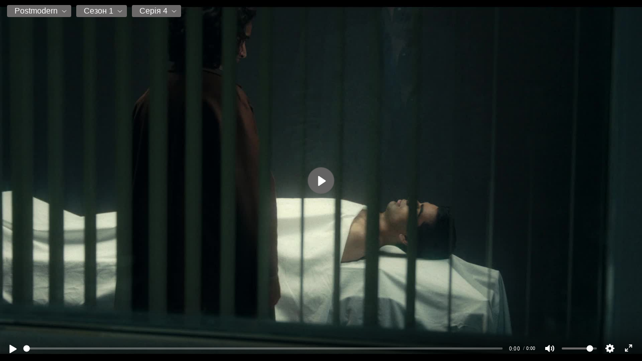

--- FILE ---
content_type: text/html; charset=UTF-8
request_url: https://ashdi.vip/serial/2564
body_size: 1324
content:
<html>
	<head>
<!-- Global site tag (gtag.js) - Google Analytics -->
<script async src="https://www.googletagmanager.com/gtag/js?id=G-7L6XV4FCMY"></script>
<script>
  window.dataLayer = window.dataLayer || [];
  function gtag(){dataLayer.push(arguments);}
  gtag('js', new Date());

  gtag('config', 'G-7L6XV4FCMY');
</script>

		<style>
		  html {height: 100%; overflow: hidden;} body {height: 100%; margin: 0; padding: 0; overflow: hidden; background: black;}
		  .invisible {display:none !important}
		</style>
		<script src="https://ashdi.vip/player/playerjs.js?v=2.5" type="text/javascript"></script>
	</head>
	<body>
		<div id="videoplayer2564" style="width:100%;height:100%"></div></div>
		<script type="text/javascript">
			var playerjs_vast_status = '';
			var playerjs_vast_num = 0;

			function PlayerjsEvents(event, id, info) {
							
				if (!event || event.indexOf('vast_') !== 0) {
						return;
				}
				
				//console.log(event, id, playerjs_vast_status, playerjs_vast_num);

				if ( event == 'vast_complete' || event == 'vast_skip' ) {

					var atype = 'wtf';
					var infoObj = null;

					if (info && typeof info === 'string') {
						infoObj = JSON.parse(info);
						if (infoObj && infoObj.is) {
							atype = infoObj.is;
						}						
					}
							
					var shouldsend = false;										
					
					if (atype === 'preroll' && playerjs_vast_num < 2) {
						shouldsend = true;
						playerjs_vast_num++;
					} 
					
					if (atype === 'midroll') {
						shouldsend = true;
					}
        					
					if (shouldsend) {

						var referrer = document.referrer || 'direct';  // d2
						var player = document.location.href; // s2
						
						fetch('https://base.ashdi.vip/stats/stats_vast.php', {
								method: 'POST',
								body: JSON.stringify({
										time: Date.now(),
										referrer: referrer,
										sform: atype,
										player: player
								})
						}).then(function(response) {
								return response.json();
						}).then(function(data) {
								console.log(data);
						});
					}
				}
            };

			var player = new Playerjs({
				id:"videoplayer2564",
				file:'[{"title":" Postmodern","folder":[{"title":" Сезон 1","folder":[{"title":"Серія 1","file":"https://ashdi.vip/video30/1/serials/obsession_s1/s01e01__obsession_2023_webdl_1080p_ukr.eng__sub_ukr.eng_hurtom_93935/hls/BrGIiXSRkeZehA73AA==/index.m3u8", "poster": "https://jk19ocmje0yql3tj.ashdi.vip/content/stream/serials/obsession_s1/s01e01__obsession_2023_webdl_1080p_ukr.eng__sub_ukr.eng_hurtom_93935/screen.jpg", "subtitle": "[Українські]https://ashdi.vip/player/subtitle/93935_ua.vtt", "id": "93935", "vid": "93935"},{"title":"Серія 2","file":"https://ashdi.vip/video30/1/serials/obsession_s1/s01e02__obsession_2023_webdl_1080p_ukr.eng__sub_ukr.eng_hurtom_93936/hls/BrGIiXSRkeZehA73AA==/index.m3u8", "poster": "https://jk19ocmje0yql3tj.ashdi.vip/content/stream/serials/obsession_s1/s01e02__obsession_2023_webdl_1080p_ukr.eng__sub_ukr.eng_hurtom_93936/screen.jpg", "subtitle": "[Українські]https://ashdi.vip/player/subtitle/93936_ua.vtt", "id": "93936", "vid": "93936"},{"title":"Серія 3","file":"https://ashdi.vip/video30/1/serials/obsession_s1/s01e03__obsession_2023_webdl_1080p_ukr.eng__sub_ukr.eng_hurtom_93937/hls/BrGIiXSRkeZehA73AA==/index.m3u8", "poster": "https://jk19ocmje0yql3tj.ashdi.vip/content/stream/serials/obsession_s1/s01e03__obsession_2023_webdl_1080p_ukr.eng__sub_ukr.eng_hurtom_93937/screen.jpg", "subtitle": "[Українські]https://ashdi.vip/player/subtitle/93937_ua.vtt", "id": "93937", "vid": "93937"},{"title":"Серія 4","file":"https://ashdi.vip/video30/1/serials/obsession_s1/s01e04__obsession_2023_webdl_1080p_ukr.eng__sub_ukr.eng_hurtom_93938/hls/BrGIiXSRkeZehA73AA==/index.m3u8", "poster": "https://jk19ocmje0yql3tj.ashdi.vip/content/stream/serials/obsession_s1/s01e04__obsession_2023_webdl_1080p_ukr.eng__sub_ukr.eng_hurtom_93938/screen.jpg", "subtitle": "[Українські]https://ashdi.vip/player/subtitle/93938_ua.vtt", "id": "93938", "vid": "93938"}]}]}]',
				plstart: '93938',
				forbidden_quality:"Авто",
				default_quality:"480p"			});

		</script>
	</body>
</html>
